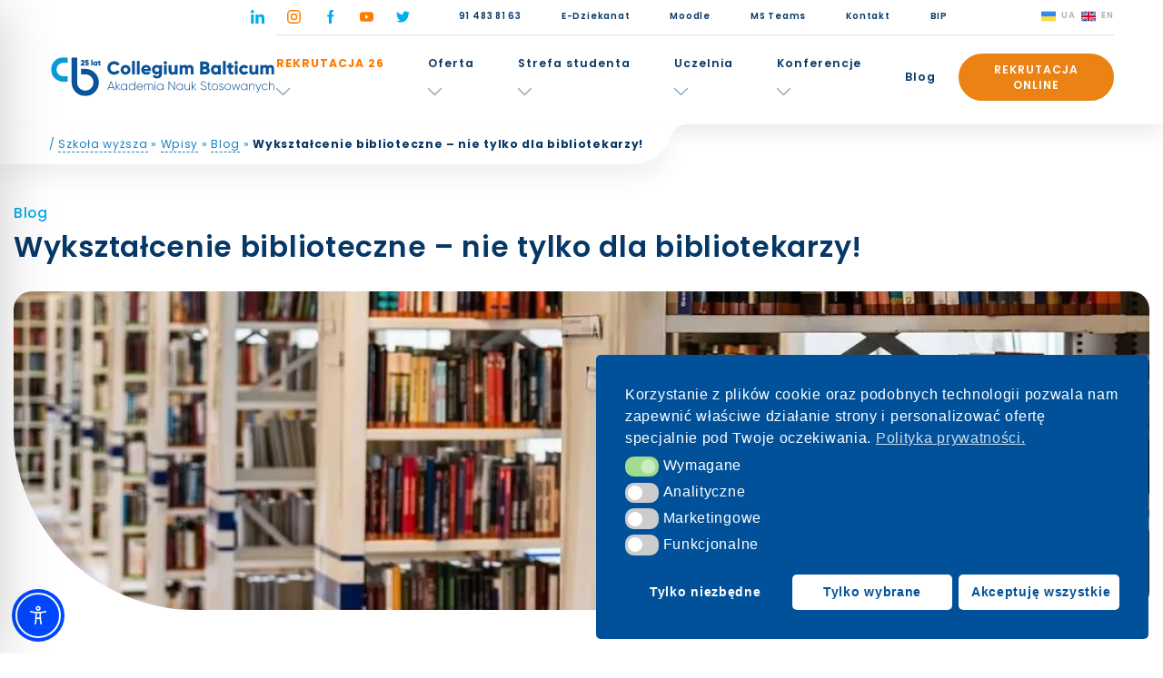

--- FILE ---
content_type: text/css;charset=UTF-8
request_url: https://www.cb.szczecin.pl/?display_custom_css=css&ver=6.9
body_size: 155
content:
.tag-list li a {
	font-size: 0.875rem;
	line-height: 1.25rem;
	font-weight: 400;
	border-radius: 4px;
	padding: 0 20px;
	line-height: 28px;
	margin: 0 5px;
	transition: all 0.4s linear;
	display: none;
	color: #adbac5;
}
.cc-window.cc-floating {
	padding: 2em;
	max-width: 38em;
	-webkit-box-orient: vertical;
	-webkit-box-direction: normal;
	-ms-flex-direction: column;
	flex-direction: column;
}
.banner-slider .box .text h1 {
	font-size: 4.125rem;
	line-height: 6.225rem;
	font-weight: 700;
	color: #FFFFFF;

}
@media only screen and (max-width: 767px) {
.banner-slider .box .text h1 {
	font-size: 3.025rem;
	line-height: 4.225rem;
	font-weight: 700;
	color: #FFFFFF;
} 

}
.ea11y-widget-footer .ea11y-widget-elementor-link {
	margin-inline-start: auto;
	display: none;
}


--- FILE ---
content_type: image/svg+xml
request_url: https://www.cb.szczecin.pl/wp-content/themes/collegium_balticum/assets/images/icon_in.svg
body_size: 121
content:
<svg id="linkedin" xmlns="http://www.w3.org/2000/svg" width="15" height="15" viewBox="0 0 15 15">
  <path id="Path_39" data-name="Path 39" d="M18.18,17.84h0v-5.5c0-2.691-.579-4.764-3.726-4.764a3.266,3.266,0,0,0-2.942,1.617h-.044V7.825H8.489V17.84H11.6V12.881c0-1.306.247-2.568,1.864-2.568,1.593,0,1.617,1.49,1.617,2.652V17.84Z" transform="translate(-3.183 -2.84)" fill="#00aeef"/>
  <path id="Path_40" data-name="Path 40" d="M.4,7.977h3.11V17.991H.4Z" transform="translate(-0.148 -2.991)" fill="#00aeef"/>
  <path id="Path_41" data-name="Path 41" d="M1.8,0A1.81,1.81,0,1,0,3.6,1.8,1.8,1.8,0,0,0,1.8,0Z" fill="#00aeef"/>
</svg>


--- FILE ---
content_type: application/javascript
request_url: https://www.cb.szczecin.pl/wp-content/themes/collegium_balticum/assets/scripts/main.js?ver=6.9
body_size: 4472
content:
var $ = jQuery.noConflict();



function setCookie(cname, cvalue, exdays){
  var d = new Date();
  d.setTime(d.getTime() + (exdays*24*60*60*1000));
  var expires = "expires="+d.toGMTString();
  document.cookie = cname + "=" + cvalue + "; " + expires +"; path=/";
}

function getCookie(cname) {
  let name = cname + "=";
  let ca = document.cookie.split(';');
  for(let i=0; i<ca.length; i++) {
      let c = ca[i];
      while (c.charAt(0) === ' ') c = c.substring(1);
      if (c.indexOf(name) !== -1) return c.substring(name.length,c.length);
  }
  return false;
}

(function() {
    var app = {
        init: function(){
            this.hamburger();
            // this.form();
            this.header();
            this.wow();
            this.bannerSlider();
            this.slider();
            this.accordion();
            this.listingWithTabs();
            if(typeof AMOUNT !== "undefined"){
                this.logoSlider();
            }
            this.partSlider();
            this.isotope();
            if(typeof passPageId !== "undefined" && typeof cities !== "undefined"){
                this.registerForm();
            }
            this.scrollAnchor();
            this.customCookies();
            this.starter();
            this.newsSliderCategories();
            this.simpleSearch();
        },

        simpleSearch: function (){
            const $input = $('[data-simple-search="input"]'),
                  $results = $('[data-simple-search="results"]');

            const loadView = (view) => {
                if(view === ''){
                    $results.removeClass('open');
                }else{
                    $results.addClass('open');
                }
                $results.html(view);
            };

            const find = (phrase) => {
                if(phrase.length > 1){
                    $input.addClass('loader');
                    $.ajax({
                        url: '/wp-json/simple-search/find?phrase=' + phrase,
                        method: 'GET',
                        success: function (response){
                            $input.removeClass('loader');
                            loadView(response);
                        }
                    });
                }else{
                    loadView('');
                }
            };

            $input.on('focus', function (e){
                find($input.val());
            });

            $input.on('keyup', function (e){
                find($input.val());
            });

            $(document).keyup(function(e) {
                if (e.key === "Escape" || e.key === "Esc") {
                    loadView('');
                }
            });

        },
        newsSliderCategories: function(){
            var button = $('body').find('.slider.special-type .categories a');
            var sliderBox = $('body').find('.slider.special-type .slider-box');
            

            button.on('click', function (e) {
                e.preventDefault();
                sliderBox.find("[data-target]").removeClass('active');
                sliderBox.find("[data-target='" + $(this).data('id') + "']").addClass('active');
                sliderBox.addClass('active');
                setTimeout(
                    function() {
                        sliderBox.removeClass('active');
                    },
                3000);
            });

        },

        starter: function(){
            $(window).on('load', function() {  
                setTimeout(
                    function() {
                        $('body').find('.starter').addClass('hide');
                    },
                1000);
            });
        },

        scrollAnchor: function(){
            var element;

            $('a').on('click', function (e) {
                if($(this).attr('href').indexOf('#') >= 0){
                    element = $('body').find("[name*='" + $(this).attr('href').replace('#', '') + "']");
                    if(element.length > 0){
                        e.preventDefault();
                        $('body, html').animate({
                            scrollTop: element.offset().top - 220
                        }, 700)
                    }
                }
            });
        },

        isotope: function(){
            $('.grid').isotope({
                // options
                itemSelector: '.grid-item',
                layoutMode: 'packery',
                packery: {
                    gutter: 16
                }
            });
        },
        
        listingWithTabs: function(){
            var button = $('body').find('.text-tabs .tabs a');
            var text = $('body').find('.text-tabs .text');
            var image = $('body').find('.text-tabs .image');
            var form = $('body').find('.text-tabs .form');
            var city = $('body').find('.text-tabs .cities .box');
            var content = $('body').find('.text-tabs .content');

            button.on('click', function(){
                button.removeClass('active');
                $(this).addClass('active');

                var index = $(this).data('index');
                
                text.find('.box').addClass('hide');
                image.find('.box').addClass('hide');
                form.find('.box').addClass('hide');
                
                text.find("[data-target="+ index +"]").removeClass('hide');
                image.find("[data-target="+ index +"]").removeClass('hide');
                form.find("[data-target="+ index +"]").removeClass('hide');

                // if(index == 1){
                //     text.find('.item').removeClass('hide');
                // }
            });

            var isMobile = false;
            
            if(/(android|bb\d+|meego).+mobile|avantgo|bada\/|blackberry|blazer|compal|elaine|fennec|hiptop|iemobile|ip(hone|od)|ipad|iris|kindle|Android|Silk|lge |maemo|midp|mmp|netfront|opera m(ob|in)i|palm( os)?|phone|p(ixi|re)\/|plucker|pocket|psp|series(4|6)0|symbian|treo|up\.(browser|link)|vodafone|wap|windows (ce|phone)|xda|xiino/i.test(navigator.userAgent) 
                || /1207|6310|6590|3gso|4thp|50[1-6]i|770s|802s|a wa|abac|ac(er|oo|s\-)|ai(ko|rn)|al(av|ca|co)|amoi|an(ex|ny|yw)|aptu|ar(ch|go)|as(te|us)|attw|au(di|\-m|r |s )|avan|be(ck|ll|nq)|bi(lb|rd)|bl(ac|az)|br(e|v)w|bumb|bw\-(n|u)|c55\/|capi|ccwa|cdm\-|cell|chtm|cldc|cmd\-|co(mp|nd)|craw|da(it|ll|ng)|dbte|dc\-s|devi|dica|dmob|do(c|p)o|ds(12|\-d)|el(49|ai)|em(l2|ul)|er(ic|k0)|esl8|ez([4-7]0|os|wa|ze)|fetc|fly(\-|_)|g1 u|g560|gene|gf\-5|g\-mo|go(\.w|od)|gr(ad|un)|haie|hcit|hd\-(m|p|t)|hei\-|hi(pt|ta)|hp( i|ip)|hs\-c|ht(c(\-| |_|a|g|p|s|t)|tp)|hu(aw|tc)|i\-(20|go|ma)|i230|iac( |\-|\/)|ibro|idea|ig01|ikom|im1k|inno|ipaq|iris|ja(t|v)a|jbro|jemu|jigs|kddi|keji|kgt( |\/)|klon|kpt |kwc\-|kyo(c|k)|le(no|xi)|lg( g|\/(k|l|u)|50|54|\-[a-w])|libw|lynx|m1\-w|m3ga|m50\/|ma(te|ui|xo)|mc(01|21|ca)|m\-cr|me(rc|ri)|mi(o8|oa|ts)|mmef|mo(01|02|bi|de|do|t(\-| |o|v)|zz)|mt(50|p1|v )|mwbp|mywa|n10[0-2]|n20[2-3]|n30(0|2)|n50(0|2|5)|n7(0(0|1)|10)|ne((c|m)\-|on|tf|wf|wg|wt)|nok(6|i)|nzph|o2im|op(ti|wv)|oran|owg1|p800|pan(a|d|t)|pdxg|pg(13|\-([1-8]|c))|phil|pire|pl(ay|uc)|pn\-2|po(ck|rt|se)|prox|psio|pt\-g|qa\-a|qc(07|12|21|32|60|\-[2-7]|i\-)|qtek|r380|r600|raks|rim9|ro(ve|zo)|s55\/|sa(ge|ma|mm|ms|ny|va)|sc(01|h\-|oo|p\-)|sdk\/|se(c(\-|0|1)|47|mc|nd|ri)|sgh\-|shar|sie(\-|m)|sk\-0|sl(45|id)|sm(al|ar|b3|it|t5)|so(ft|ny)|sp(01|h\-|v\-|v )|sy(01|mb)|t2(18|50)|t6(00|10|18)|ta(gt|lk)|tcl\-|tdg\-|tel(i|m)|tim\-|t\-mo|to(pl|sh)|ts(70|m\-|m3|m5)|tx\-9|up(\.b|g1|si)|utst|v400|v750|veri|vi(rg|te)|vk(40|5[0-3]|\-v)|vm40|voda|vulc|vx(52|53|60|61|70|80|81|83|85|98)|w3c(\-| )|webc|whit|wi(g |nc|nw)|wmlb|wonu|x700|yas\-|your|zeto|zte\-/i.test(navigator.userAgent.substr(0,4))) { 
                isMobile = true;
            }

            var anchor = $('body').find('.text-tabs #data');
            var anchorOffset = 150;

            if(isMobile){
                anchorOffset = 90;
            }   

            city.on('click', function(){
                city.removeClass('active');
                $(this).addClass('active');

                var indexCity = $(this).data('index-city');

                content.addClass('hide');
                
                $('body, html').animate({
                    scrollTop: anchor.offset().top - anchorOffset
                }, 700)

                $('body').find("[data-target-city="+ indexCity +"]").removeClass('hide');

                text.find('.box').addClass('hide');
                image.find('.box').addClass('hide');
                form.find('.box').addClass('hide');
                button.removeClass('active');
                
                
                text.find("[data-target=1]").removeClass('hide');
                image.find("[data-target=1]").removeClass('hide');
                form.find("[data-target=1]").removeClass('hide');
                $('body .tabs').find("[data-index=1]").addClass('active');
            });

            $(window).on('load', function(){
                if(button.hasClass('active')){

                }
            });

            let searchParams = new URLSearchParams(window.location.search);

            let paramCity = searchParams.get('city');
            let paramSection = searchParams.get('section');

            if(searchParams.has('city')){

                city.removeClass('active');

                cityAnchor = $('body').find("[data-name='" + paramCity + "']");
                cityAnchor.addClass('active');
                cityAnchorData = cityAnchor.data('index-city');

                content.addClass('hide');

                dataBox = $('body').find("[data-target-city="+ cityAnchorData +"]");
                $('body').find("[data-target-city="+ cityAnchorData +"]").removeClass('hide');
            }

            if(searchParams.has('section')){

                console.log(paramSection);
                button.removeClass('active');
                sectionAnchor = dataBox.find("[data-name='" + paramSection + "']");
                sectionAnchor.addClass('active');
                sectionAnchorData = sectionAnchor.data('index');

                console.log(sectionAnchorData);

                text.find('.box').addClass('hide');
                image.find('.box').addClass('hide');
                form.find('.box').addClass('hide');
            
                text.find("[data-target="+ sectionAnchorData +"]").removeClass('hide');
                image.find("[data-target="+ sectionAnchorData +"]").removeClass('hide');
                form.find("[data-target="+ sectionAnchorData +"]").removeClass('hide');
            }

            if(searchParams.has('city') || searchParams.has('section')){

                $('body, html').animate({
                    scrollTop: anchor.offset().top - anchorOffset
                }, 700)
            }

        },

        accordion: function(){
            var item = $('body').find('.faq .question .title');
            
            item.on('click', function() {
                $(this).parent().toggleClass('active');
                // $(this).children('.hide').slideToggle();
                $(this).siblings('.hide').slideToggle({
                    start: function () {
                      $(this).css({
                        display: "flex"
                      })
                    }
                  });
            });
        },

        bannerSlider: function(){
            var bannerSlider = $('body').find('.bx-slider');

            if(bannerSlider.length > 0){
                var attr = {
                    infiniteLoop: true,
                    touchEnabled: false,
                    auto: true,
                    autoHover: true,
                    pause: 7000,
                };

                if($(window).width() < 768){
                    attr.maxSlides = 1;
                    attr.touchEnabled = true;
                }
            }

            bannerSlider.bxSlider(attr);
        },
        
        slider: function(){
            var slider = $('body').find('.global-slider');

            slider.slick({
                direction: 'horizontal',
                autoplay: false,
                infinite: true,
                variableWidth: true,
                arrows: true,
                // appendArrows: $('.special-type .arrows'),
                responsive: [{
                    breakpoint: 768,
                    settings: {
                        slidesToShow: 1,
                        variableWidth: false,
                    }
                }]
            });

            var slider2 = $('body').find('.global-slider-test');

            slider2.slick({
                direction: 'horizontal',
                autoplay: false,
                infinite: true,
                variableWidth: true,
                arrows: true,
                // appendArrows: $('.special-type .arrows'),
                responsive: [{
                    breakpoint: 768,
                    settings: {
                        slidesToShow: 1,
                        variableWidth: false,
                    }
                }]
            });

        },
        
        logoSlider: function(){
            var slider = $('body').find('.logo-slider');

            slider.slick({
                direction: 'horizontal',
                autoplay: true,
                slidesToShow: AMOUNT,
                infinite: true,
                arrows: false,
                responsive: [
                  {
                    breakpoint: 768,
                    settings: {
                      slidesToShow: 3
                    }
                  },
                  {
                    breakpoint: 576,
                    settings: {
                        slidesToShow: 1
                    }
                  }
                ]
            });
        },

        
        partSlider: function(){
            var slider = $('body').find('.part-slider');

            slider.slick({
                direction: 'horizontal',
                autoplay: true,
                variableWidth: true,
                prevArrow: $('.bx-wrapper.custom .bx-prev'),
                nextArrow: $('.bx-wrapper.custom .bx-next'),
                responsive: [{
                    breakpoint: 768,
                    settings: {
                        slidesToShow: 1,
                        variableWidth: false,
                    }
                }]
            });

            // if(slider.length > 0){
            //     var attr = {
            //         infiniteLoop: true,
            //         maxSlides: 2,
            //         pager: false,
            //         auto: true,
            //     };

            //     if($(window).width() < 1200){
            //         attr.maxSlides = 1;
            //     }
            // }

            // $('body').find('.bx-wrapper.custom .bx-prev').on('click', function(e){
            //     e.preventDefault();
            //     slider.goToPrevSlide();
            // });

            // $('body').find('.bx-wrapper.custom .bx-next').on('click', function(e){
            //     e.preventDefault();
            //     slider.goToNextSlide();
            // });


            // slider.bxSlider(attr);

        },

        registerForm: function(){
            var input = $('body').find('.form-numbers form #school');
            $(document).ready(function() {
                //input.val(passPageId);
                //alert(passPageId);
                //$('.form-numbers form #school').attr('value', $('#school').val(passPageId));
                $('.form-numbers form #school').attr('value', passPageId);
                $('.form-numbers form #school').prop("placeholder", passPageId);
            });
            
            input.prop("readonly", true);

            select = $('body').find('select[name=select1]');

            for(var i=0; i<cities.length; i++){
                select.append('<option value="'+ cities[i] +'">'+ cities[i] +'</option>');
            }
        },


        wow: function(){
            new WOW().init();    
        },

        header: function(){
            let start = $(window).scrollTop();
            var header = $('body').find('header');
             
            $(window).scroll(function() {
                let position = $(this).scrollTop();
                if( position > '0'){
                    header.addClass('out');
                } else {
                    header.removeClass('out');
                }
                start = position;
            });

            var arrow = $('body').find('header .down_arrow');
            var mainMenu = $('body').find('header .main-menu');
            
            // arrow.on('click', function() {
            //     $(this).toggleClass('active');
            //     $(this).siblings('.sub-menu').toggleClass('active');
            //     $(this).parent('.menu-item-has-children').toggleClass('active');
            //     mainMenu.toggleClass('overflow');
            // });

            arrow.on('click', function() {
                $(this).toggleClass('active');
                $(this).siblings('.sub-menu').slideToggle();

                var menu = $(this);
                setTimeout(
                    function() {
                        menu.siblings('.sub-menu').toggleClass('show');
                    },
                200);

                $(this).parent('.menu-item-has-children').toggleClass('active');
            });

            var menuItem = $('body').find('header .main-menu li.menu-item-has-children a[href="/"]');

            menuItem.on('click', function(e) {
                e.preventDefault();
                $(this).siblings('.sub-menu').slideToggle();
                $(this).siblings('.down_arrow').toggleClass('active');

                var menu = $(this);
                setTimeout(
                    function() {
                        menu.siblings('.sub-menu').toggleClass('show');
                    },
                200);

                $(this).parent('.menu-item-has-children').toggleClass('active');
            });
            
        },

        hamburger: function(){
            var button = $('body').find('.hamburger');
            var menu = $('body').find('.main-menu');

            button.on('click', function() {
                $(this).toggleClass('is-active');
                menu.toggleClass('active');
                var header = $('body').toggleClass('stop');

                // setTimeout(
                // function() {
                //     menu.find('ul').toggleClass('active');
                // },
                // 300);
            });
        },

        customCookies: function(){
          
          const cookieBox = $('body').find('#custom-cookies');
          
          if(!getCookie('custom-cookies')){
            cookieBox.fadeIn(300);
          };

          cookieBox.find('.close_button').on('click', function(e){
            e.preventDefault();
            cookieBox.fadeOut(300);
            setCookie('custom-cookies', 1, 20);
          });

        }


        // form: function(){
        //     var input = $('body').find('.default-input');

        //     input.on('focus', function(){
        //         $(this).siblings().addClass('active');
        //     });

        //     input.on('blur', function(){
        //         if($(this).val() == ""){
        //             $(this).siblings().removeClass('active');
        //         }
        //     });
        // }
    }
    $(document).ready(function(){
        app.init();
    });
}());


--- FILE ---
content_type: image/svg+xml
request_url: https://www.cb.szczecin.pl/wp-content/themes/collegium_balticum/assets/images/icon_arrow_down.svg
body_size: 67
content:
<svg xmlns="http://www.w3.org/2000/svg" width="15.348" height="8.289" viewBox="0 0 15.348 8.289">
  <g id="next" transform="translate(15.348 -117.742) rotate(90)" opacity="0.5">
    <g id="Group_20" data-name="Group 20" transform="translate(117.742 0)">
      <path id="Path_8" data-name="Path 8" d="M125.856,7.253l-7.1-7.079a.595.595,0,1,0-.84.843l6.676,6.658-6.676,6.658a.595.595,0,0,0,.84.842l7.1-7.079a.595.595,0,0,0,0-.842Z" transform="translate(-117.742 0)" fill="#053767"/>
    </g>
  </g>
</svg>


--- FILE ---
content_type: image/svg+xml
request_url: https://www.cb.szczecin.pl/wp-content/themes/collegium_balticum/assets/images/loader.svg
body_size: 260
content:
<?xml version="1.0" encoding="utf-8"?>
<svg xmlns="http://www.w3.org/2000/svg" xmlns:xlink="http://www.w3.org/1999/xlink" style="margin: auto; background: rgba(0, 0, 0, 0) none repeat scroll 0% 0%; display: block; shape-rendering: auto;" width="201px" height="201px" viewBox="0 0 100 100" preserveAspectRatio="xMidYMid">
<rect x="22.5" y="30" width="5" height="40" fill="#00aeef">
  <animate attributeName="y" repeatCount="indefinite" dur="0.9900990099009901s" calcMode="spline" keyTimes="0;0.5;1" values="10;30;30" keySplines="0 0.5 0.5 1;0 0.5 0.5 1" begin="-0.19801980198019803s"></animate>
  <animate attributeName="height" repeatCount="indefinite" dur="0.9900990099009901s" calcMode="spline" keyTimes="0;0.5;1" values="80;40;40" keySplines="0 0.5 0.5 1;0 0.5 0.5 1" begin="-0.19801980198019803s"></animate>
</rect>
<rect x="47.5" y="30" width="5" height="40" fill="#00aeef">
  <animate attributeName="y" repeatCount="indefinite" dur="0.9900990099009901s" calcMode="spline" keyTimes="0;0.5;1" values="15;30;30" keySplines="0 0.5 0.5 1;0 0.5 0.5 1" begin="-0.09900990099009901s"></animate>
  <animate attributeName="height" repeatCount="indefinite" dur="0.9900990099009901s" calcMode="spline" keyTimes="0;0.5;1" values="70;40;40" keySplines="0 0.5 0.5 1;0 0.5 0.5 1" begin="-0.09900990099009901s"></animate>
</rect>
<rect x="72.5" y="30" width="5" height="40" fill="#00aeef">
  <animate attributeName="y" repeatCount="indefinite" dur="0.9900990099009901s" calcMode="spline" keyTimes="0;0.5;1" values="15;30;30" keySplines="0 0.5 0.5 1;0 0.5 0.5 1"></animate>
  <animate attributeName="height" repeatCount="indefinite" dur="0.9900990099009901s" calcMode="spline" keyTimes="0;0.5;1" values="70;40;40" keySplines="0 0.5 0.5 1;0 0.5 0.5 1"></animate>
</rect>
<!-- [ldio] generated by https://loading.io/ --></svg>